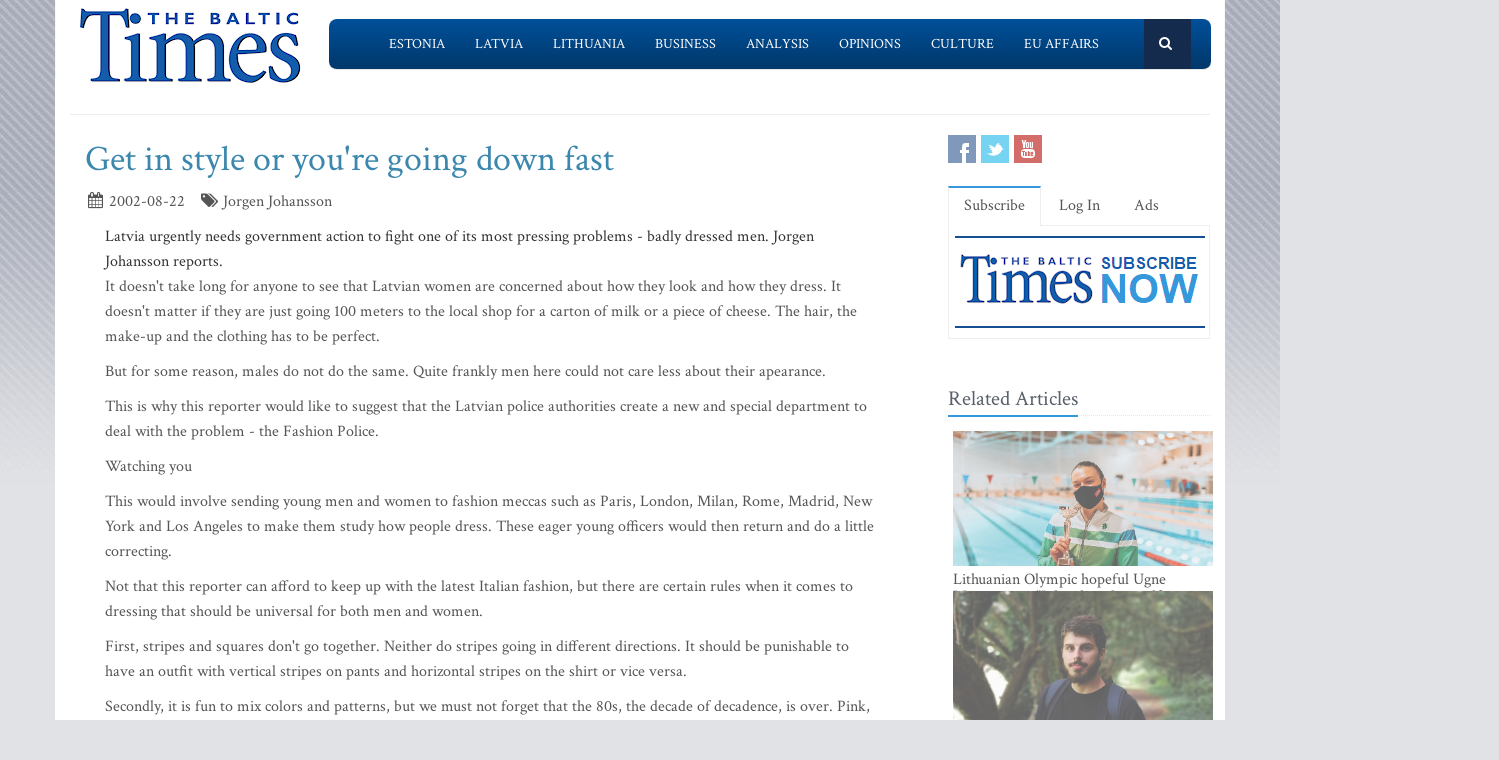

--- FILE ---
content_type: text/html; charset=UTF-8
request_url: https://www.baltictimes.com/news/articles/6844/
body_size: 8858
content:
<!DOCTYPE html><html lang="en"><head> <meta charset="utf-8"> <title>Get in style or you're going down fast</title> <meta name="description" content="Latvia urgently needs government action to fight one of its most pressing problems - badly dressed m"> <meta name="keywords" content="The Baltic Times"> <meta name="robots" content="index,follow"/> <meta name="viewport" content="width=device-width, initial-scale=1.0"> <meta name="google-site-verification" content="MGPkmUldIeTNg1H0neKWsrUDM7oC2IW9SJWciL3_5bE" /> <link rel="canonical" href="https://www.baltictimes.com/news/articles/6844/"> <meta property="fb:app_id" content="155896714492863"/> <link rel="stylesheet" href="/assets/plugins/bootstrap/css/bootstrap.min.css"> <link rel="stylesheet" href="/assets/css/fe/style.css"> <link rel="stylesheet" href="/assets/plugins/font-awesome/css/font-awesome.css"> <link rel="stylesheet" href="/assets/plugins/flexslider/flexslider.css"> <link rel="stylesheet" href="/assets/css/fe/pages/page_search.css"> <link rel="stylesheet" href="/assets/css/fe/pages/page_magazine.css"> <link rel="stylesheet" href="/assets/css/fe/pages/page_pricing.css"> <link rel="stylesheet" href="/assets/css/fe/themes/blue.css" id="style_color"> <link rel="stylesheet" href="/assets/css/fe/themes/headers/header2-blue.css" id="style_color-header-2"> <link rel="stylesheet" href="/assets/css/fe/custom.css"> <style>.footer{ margin-top:-5px;}</style> <link rel="shortcut icon" href="/favicon.ico"> <script type="text/javascript" src="//s7.addthis.com/js/300/addthis_widget.js#pubid=ra-515ef6662e000476"></script><script async src="https://www.googletagmanager.com/gtag/js?id=G-NF8GBKGHGP"></script><script> window.dataLayer = window.dataLayer || []; function gtag(){dataLayer.push(arguments);} gtag('js', new Date()); gtag('config', 'G-NF8GBKGHGP');</script><script type="text/javascript"><![CDATA[//><!]]></script></head><body class="boxed-layout container"> <div class="header tbt-bg tbtv3dmenu" style="margin-top:25px;" > <div class="container"> <div class="row"> <div class="col-md-3 col-sm-10"> <a href="/"><img id="logo-header" src="/assets/graphics/fe/logo_main2.gif" alt="The Baltic Times"></a> </div> <div class="col-md-9" > <div class="row"> <div class="col-md-12"> <nav class="navbar navbar-default navbar-static-top" role="navigation"> <div class="container"> <ul class="nav navbar-nav"> <li><a name=""></a></li> <li><a href="/news_estonia/">Estonia</a></li> <li><a href="/news_latvia/">Latvia</a></li> <li><a href="/news_lithuania/">Lithuania</a></li> <li><a href="/news_business/">Business</a></li> <li><a href="/news_outlook/">Analysis</a></li> <li><a href="/news_opinion/">Opinions</a></li> <li><a href="/news_outabout/">Culture</a></li> <li><a href="/news_eu/">EU Affairs</a></li> <li><a name=""></a></li> <li><a class="search"><i class="icon-search search-btn">&nbsp;</i></a></li> </ul> <form action="https://www.baltictimes.com/search/" method="POST" name="searchk" id="searchk"> <div class="search-open"> <div class="input-group"> <input type="text" name="keyword" class="form-control" placeholder="Search"> <span class="input-group-btn"> <button class="btn-u" type="button" id="searchkb">Go</button> </span> </div> </div> </form> </div> </nav> </div> </div> </div> </div></div></div><div class="header tbt-bg tbtv3mmenu" style="margin-top:25px;min-width:340px;height:100px;" > <div class="navbar navbar-default" role="navigation"> <div class="container"> <div class="navbar-header"><button type="button" class="navbar-toggle" data-toggle="collapse" data-target=".navbar-responsive-collapse"> <span class="sr-only">Toggle navigation</span> <span class="icon-bar"></span> <span class="icon-bar"></span> <span class="icon-bar"></span></button><a class="navbar-brand" href="/"> <a href="/"><img id="logo-header" class="img-responsive" style="min-width:180px !important;" src="https://www.baltictimes.com//assets/graphics/fe/logo_mobile.png" alt="The Baltic Times"></a></a> </div> <div class="collapse navbar-collapse navbar-responsive-collapse"> <ul class="nav navbar-nav navbar-default"> <li class="col-xs-12"><a href="/news_estonia/">Estonia</a></li> <li class="col-xs-12"><a href="/news_latvia/">Latvia</a></li> <li class="col-xs-12"><a href="/news_lithuania/">Lithuania</a></li> <li class="col-xs-12"><a href="/news_business/">Business</a></li> <li class="col-xs-12"><a href="/news_outlook/">Analysis</a></li> <li class="col-xs-12"><a href="/news_opinion/">Opinions</a></li> <li class="col-xs-12"><a href="/news_outabout/">Culture</a></li> <li class="col-xs-12"><a href="/news_eu/">EU Affairs</a></li> <li class="col-xs-12"><a href="https://www.baltictimes.com/search/jcms/start/0/">Search</a></li> <li class="col-xs-12"><a href="/archive/">Archive</a></li> <li><a style="visibility: hidden;"></a></li> <li><a style="visibility: hidden;"></a></li> </ul> </div> </div> </div></div><div class="relight"> <div> </div> </div><div class="relight"> </div> <div class="container tbt-bg" id="tbt-main-container"> <div class="row"> <div class="col-md-12"><hr></div> </div> <div class="row magazine-page tbt-bg"> <div class="col-md-9"> <div class="container"> <div class="row"> <div class="col-md-9 tbt-atl"> <h1 id="tbt-main-header">Get in style or you're going down fast</h1> <ul class="list-unstyled list-inline blog-info"> <li><i class="icon-calendar"></i> 2002-08-22</li> <li><i class="icon-tags"></i> Jorgen Johansson</li> </ul> <div class="tbt-abig"> <div class="row"><div class="col-md-11 tbtarticleb">Latvia urgently needs government action to fight one of its most pressing problems - badly dressed men. Jorgen Johansson reports.<p>It doesn't take long for anyone to see that Latvian women are concerned about how they look and how they dress. It doesn't matter if they are just going 100 meters to the local shop for a carton of milk or a piece of cheese. The hair, the make-up and the clothing has to be perfect.<p>But for some reason, males do not do the same. Quite frankly men here could not care less about their apearance.<p>This is why this reporter would like to suggest that the Latvian police authorities create a new and special department to deal with the problem - the Fashion Police.<p>Watching you<p>This would involve sending young men and women to fashion meccas such as Paris, London, Milan, Rome, Madrid, New York and Los Angeles to make them study how people dress. These eager young officers would then return and do a little correcting.<p>Not that this reporter can afford to keep up with the latest Italian fashion, but there are certain rules when it comes to dressing that should be universal for both men and women.<p>First, stripes and squares don't go together. Neither do stripes going in different directions. It should be punishable to have an outfit with vertical stripes on pants and horizontal stripes on the shirt or vice versa. <p>Secondly, it is fun to mix colors and patterns, but we must not forget that the 80s, the decade of decadence, is over. Pink, red, purple and orange don't go together. When deciding to wear other colors, don't go for flaming red or screaming green. A much better choice is to go for the more subtle light blue or pale gray.<p>The best start for ensuring healthy dress codes is to instruct mothers on how to dress their children. It is not wise to tuck every piece of clothing on the upper body into whatever is worn below the waist. There is hardly ever a reason for tucking a T-shirt into a pair of shorts and a shirt must never, never, be tucked into the underwear. This not only looks bad but could also be seen as a sign that your mother still tells you how to dress.<p>As for socks, there are certain givens. When wearing mainly black or other dark colors, don't wear white socks. The self-proclaimed king of pop Michael Jackson still does it from time to time, but until you can push him off his throne, don't try to copy his sock style. <p>Another thing to be careful with are sandals. There is a reason for wearing sandals, and that is that it is too hot for regular shoes. Thus, there should not be a need to combine socks and sandals, especially not white socks, no matter what.<p>When buying shoes, don't go for white or pink loafers. The Fashion Police would be there in an instant if they saw you. <p>So, back to the Fashion Police. As part of the equipment carried by these driven young men and women, there should be the latest issues of current fashion magazines such as Vogue and Cosmopolitan, a make-up set and some needles and threads in various colors. It will not be necessary for them to carry hand-cuffs or firearms as cross dressing and bad dressing are not major offenses. <p>The uniform of these law enforcers should be black since it never goes out of fashion. <p>Some of the tasks to be carried out by the Fashion Police should include making sure people are not wearing counterfeit clothing brands such as Bugo Hoss, Kalvin Clein, Cuggi, Mike or Addiddas. A color-matching pallet could also be used to make sure people don't clash.<p>Whoever violates the country's agreed fashion code does not have to go to jail without passing their tailor. Instead, they could be deported to fashion havens such as the French Riviera and Malibou beach, expenses paid by the law breaker. Another sentence could be to watch Fashion TV 24 hours a day for a week or two.<p>Women's wisdom <p>There are a few mitigating circumstances in Latvia hampering the development of the fashion industry. To start with, designer clothing is as expensive here as it is in Western countries. Unfor-tunately the salary situation is not comparable, making it a daunting task for most people to spend $350 on a jacket, $100 on pants, $40 on a shirt or $150 on a pair of shoes. Furthermore, television in Latvia cannot afford to show the latest films where current fashion is worn. <p>Another factor to consider is that, for men, there is very little to buy between beach wear and suits. Regular everyday clothing is hard to find unless you really know where to look for it.<p>Latvia also lacks what most other countries have in this area - role models. There are simply not enough well-dressed famous people out there to set a standard or give ideas of what's hip. This is why most of the contemporary dressing styles come from music videos on TV. The only problem is that music also arrives a bit late here. This could be a reason why local hip-hop guru DJ Ozols still dress like Run DMC did 20 years ago.<p>But beware, there are people on the screen who should not be copied. Cher's outfits from the 80s should not be considered, ever. <p>The government should also be involved in raising the awareness of the fashion industry in the country. There are already a handful of foreign companies producing men's and women's wear in Latvia using the country's cheap labor. They then export their products onto the world market at a price far higher than production costs, netting a nice profit. Here is where Latvian law makers should step in. A suggestion could be that foreign clothing producers in Latvia must sell at least 25 percent of their annual production on the local Latvian market at a price matching the production costs. This could stimulate the know-how of dos and don'ts when posing in front of a body-sized mirror at home.<p>Throughout history, women have taken charge when it comes to setting trends. They have also realized that if they don't tell their spouses how to dress, they are likely to end up married to men who don't see a problem in wearing a T-shirt with "Sex Pistols Forever" printed on it. This is why it is recommended to listen to your woman in this case. She might not be right, but at least she will make you look as she wants you to look - and not like your mother wants.<p>Latvian women have already realized en mass what it means to get dressed. They are equipped with knowledge of what and what not to wear. It is truly amazing to see how they can make anything look good as they trot by in Riga's Old Town.<p>Following some simple rules and principles will never ensure a best dressed man or woman title, but it may help when looking for a job or a spouse. Huey Lewis and the News sang "It's hip to be square" many years ago, but don't let this be a beacon when trying to find your own style. <br></div></div> <center><script type="application/javascript" src="https://ced.sascdn.com/tag/3323/smart.js" async></script><div id="sas_73580_1"></div><script type="application/javascript"> var sas = sas || {}; sas.cmd = sas.cmd || []; sas.cmd.push( function () { sas.call( { siteId: 329843, pageId: 1162884, formatId: 73580, tagId: "sas_73580_1" }, { networkId: 3323, domain: "https://www14.smartadserver.com" /*, onNoad: function() {} */ } ); } );</script></center> </div> <div class="row"><div class="col-md-12">&nbsp;</div></div> <div class="row"><div class="col-md-12 margin-bottom-20" style="text-align:center;"><script async src="https://pagead2.googlesyndication.com/pagead/js/adsbygoogle.js"></script><ins class="adsbygoogle" style="display:inline-block;width:728px;height:90px" data-ad-client="ca-pub-9411694105221159" data-ad-slot="7164971027"></ins><script>(adsbygoogle = window.adsbygoogle || []).push({});</script></div></div> <div class="tab-v2"> <ul class="nav nav-tabs"> <li class="active"><a href="#home-1" data-toggle="tab">Comments</a></li> </ul> <div class="tab-content"> <div class="tab-pane active" id="home-1"> <div class="fb-comments" data-href="https://www.baltictimes.com/news/articles/6844/" data-numposts="5" data-width="800" data-colorscheme="light"></div> </div> </div> </div> <div class="container" id="tbtsubx"> <div class="headline headline-md"><h2>Related Articles</h2></div> <div class="row"> <div class="col-md-3"> <div class="tbtthirdblock"> <div class="tbtthirdblock_img"><a href="/estonia__latvia__russia__expand_joint_tourism_program_to_new_destinations/"><img class="img-responsive" src="https://media.baltictimes.com/media/photos/151400_93065270660ddff82029cd_big.jpg" alt="Estonia, Latvia, Russia expand joint tourism program to new destinations"></a></div> <a href="/estonia__latvia__russia__expand_joint_tourism_program_to_new_destinations/"><h5 style="font-size:14px;">Estonia, Latvia, Russia expand joint tourism program to new destinations</h5></a> </div> </div> <div class="col-md-3"> <div class="tbtthirdblock"> <div class="tbtthirdblock_img"><a href="/how_an_irish_journalist_s_sojourn_in_riga_turned_into_something_much_lengthier/"><img class="img-responsive" src="https://media.baltictimes.com/media/photos/150881_5102444746069c4d3355bb_big.jpg" alt="How an Irish Journalist’s sojourn in Riga turned into something much lengthier"></a></div> <a href="/how_an_irish_journalist_s_sojourn_in_riga_turned_into_something_much_lengthier/"><h5 style="font-size:14px;">How an Irish Journalist’s sojourn in Riga turned into something much lengthier</h5></a> </div> </div> <div class="col-md-3"> <div class="tbtthirdblock"> <div class="tbtthirdblock_img"><a href="/covid-19_pandemic_caused_significant_delays__in_erasmus_programme_implementation/"><img class="img-responsive" src="https://media.baltictimes.com/media/photos/150875_5165569146069c039861f1_big.jpg" alt="COVID-19 pandemic caused significant delays in Erasmus programme implementation"></a></div> <a href="/covid-19_pandemic_caused_significant_delays__in_erasmus_programme_implementation/"><h5 style="font-size:14px;">COVID-19 pandemic caused significant delays in Erasmus programme implementation</h5></a> </div> </div> </div> </div> </div> </div> </div> </div> <div class="col-md-3"> <div class="row"> <div class="magazine-posts col-md-12 col-md-6"> <ul class="social-icons social-icons-color"> <li><a rel="nofollow" href="https://www.facebook.com/TheBalticTimes" data-original-title="Facebook" class="social_facebook"></a></li> <li><a rel="nofollow" href="https://twitter.com/thebaltictimes/" data-original-title="Twitter" class="social_twitter"></a></li> <li><a rel="nofollow" href="https://www.youtube.com/channel/UC-tYVCHwIEJMuw1kiOzhOEQ/videos" data-original-title="Youtube" class="social_youtube"></a></li> </ul> </div> </div> <div class="tab-v2 margin-bottom-40"> <ul class="nav nav-tabs"> <li class="active"><a data-toggle="tab" href="#home-1">Subscribe</a></li> <li><a data-toggle="tab" href="#home-3">Log In</a></li> <li><a href="/advertise/">Ads</a></li> </ul> <div class="tab-content"> <div id="home-1" class="tab-pane active"> <center><a href="/subscribe/online/"><img alt="" id="tbt-subscribe-banner" src="https://www.baltictimes.com/assets/graphics/fe/subscribe.png"></a></center> </div> <div id="home-3" class="tab-pane magazine-sb-categories"> <div class="row"> <p>Please enter your username and password.</p> <form class="reg-page" id="login" action="https://www.baltictimes.com/login/" method="POST"> <input type="hidden" name="flag" value="1" /> <div class="input-group margin-bottom-20"> <span class="input-group-addon"><i class="icon-user"></i></span> <input type="text" name="username" id="username" placeholder="Username" class="form-control"> </div> <div class="input-group margin-bottom-20"> <span class="input-group-addon"><i class="icon-lock"></i></span> <input type="password" name="password" id="password" placeholder="Password" class="form-control"> </div> <div class="row"> <div class="col-md-6">&nbsp;<a class="color-green" id="tbt-forgot" href="https://www.baltictimes.com/password_reminder/">Forgot your password?</a></div> <div class="col-md-6"> <button class="btn-u pull-right" id="loginbutton" type="submit">Login</button> </div> </div> </form> </div> </div> </div> </div> <div class="row margin-bottom-10" id="tbt-bblock"> <div class="col-md-10"> <center></center> </div> </div> <div class="row margin-bottom-10" id="tbt-s-banner"> <div class="col-md-10"> <center></center> </div> </div> <div class="row margin-bottom-20" id="tbt-f-banner"> <div class="col-md-10"> <center></center> </div> </div> <div id="tbt-side-related" class="posts margin-bottom-40"><div class="headline headline-md"><h2>Related Articles</h2></div> <div class="row tbtsidemove"> <div class="tbtsideblock"> <div class="tbtsideblock_img"><a href="/lithuanian_olympic_hopeful_ugne_mazutaityte___i_developed_myself_a_great_deal_while_training_for_my_olympic_dream_/"><img class="img-responsive" src="https://media.baltictimes.com/media/photos/152785_155902823561d42df95692c_big.jpg" alt="Lithuanian Olympic hopeful Ugne Mazutaityte: “I developed myself a great deal while training for my Olympic dream”"></a></div> <a href="/lithuanian_olympic_hopeful_ugne_mazutaityte___i_developed_myself_a_great_deal_while_training_for_my_olympic_dream_/"><h5>Lithuanian Olympic hopeful Ugne Mazutaityte: “I developed myself a great deal while training for my Olympic dream”</h5></a> </div> </div> <div class="row tbtsidemove"> <div class="tbtsideblock"> <div class="tbtsideblock_img"><a href="/portuguese_jorge_about_life_and_work_in_vilnius__cozy_city__excellent_climate_and_plenty_of_career_choices/"><img class="img-responsive" src="https://media.baltictimes.com/media/photos/152072_996642846615589a8e52c5_big.jpg" alt="Portuguese Jorge about life and work in Vilnius: cozy city, excellent climate and plenty of career choices"></a></div> <a href="/portuguese_jorge_about_life_and_work_in_vilnius__cozy_city__excellent_climate_and_plenty_of_career_choices/"><h5>Portuguese Jorge about life and work in Vilnius: cozy city, excellent climate and plenty of career choices</h5></a> </div> </div> <div class="row tbtsidemove"> <div class="tbtsideblock"> <div class="tbtsideblock_img"><a href="/andrei_mikryukov__tormented_by_omon_in_minsk__loving_his_new_life_in_vilnius/"><img class="img-responsive" src="https://media.baltictimes.com/media/photos/152047_14172467836155707e6ae32_big.jpg" alt="Andrei Mikryukov: tormented by OMON in Minsk, loving his new life in Vilnius"></a></div> <a href="/andrei_mikryukov__tormented_by_omon_in_minsk__loving_his_new_life_in_vilnius/"><h5>Andrei Mikryukov: tormented by OMON in Minsk, loving his new life in Vilnius</h5></a> </div> </div> <div class="row tbtsidemove"> <div class="tbtsideblock"> <div class="tbtsideblock_img"><a href="/a_20-year-old_belarusian_revolutionary___it_is_worth_dying_for_a_cause_like_this__/"><img class="img-responsive" src="https://media.baltictimes.com/media/photos/152044_117327891861556d281cec3_big.jpg" alt="A 20-year-old Belarusian revolutionary: “It is worth dying for a cause like this!”"></a></div> <a href="/a_20-year-old_belarusian_revolutionary___it_is_worth_dying_for_a_cause_like_this__/"><h5>A 20-year-old Belarusian revolutionary: “It is worth dying for a cause like this!”</h5></a> </div> </div></div><div class="row"><div class="col-xs-12">&nbsp;</div></div> </div> </div> </div><div class="footer"> <div class="container"> <div class="row"> <div class="col-md-6 md-margin-bottom-40"> <div class="headline"><h2>Subscribe!</h2></div> <p class="margin-bottom-25 md-margin-bottom-40"> A subscription to The Baltic Times is a cost-effective way of staying in touch with the latest Baltic news and views enabling you full access from anywhere with an Internet connection. <a href="https://www.baltictimes.com/subscribe/">Subscribe Now!</a> </p> <div class="headline"><h2>About The Baltic Times</h2></div> <p class="margin-bottom-25 md-margin-bottom-40"> The Baltic Times is an independent monthly newspaper that covers latest political, economic, business, and cultural events in Estonia, Latvia and Lithuania. Born of a merger between The Baltic Independent and The Baltic Observer in 1996, The Baltic Times continues to bring objective, comprehensive, and timely information to those with an interest in this rapidly developing area of the Baltic Sea region. <a id="txt-about-tbt-cl">Read more...</a> <span id="txt-about-tbt">Our news analysis and commentaries provide readers with insight essential to understanding the three Baltic countries and their neighbors. <br><br> <b>Publisher:</b> Gene Zolotarev<br><b>Editor in chief:</b> <a href="/cdn-cgi/l/email-protection#3356575a475c417351525f475a50475a5e56401d505c5e">Linas Jegelevicius</a> </span> </p> <p class="margin-bottom-25 md-margin-bottom-40"> </p> </div> <div class="col-md-6"> <div class="headline"><h2>Contact Us</h2></div> <div class="row"> <div class="col-md-7"> <address> Editorial: <a href="/cdn-cgi/l/email-protection#[base64]">&#101;&#100;&#105;&#116;&#111;&#114;&#064;&#098;&#097;&#108;&#116;&#105;&#099;&#116;&#105;&#109;&#101;&#115;&#046;&#099;&#111;&#109;</a><br> Subscription: <a href="/cdn-cgi/l/email-protection#[base64]">&#115;&#117;&#098;&#115;&#099;&#114;&#105;&#112;&#116;&#105;&#111;&#110;&#064;&#098;&#097;&#108;&#116;&#105;&#099;&#116;&#105;&#109;&#101;&#115;&#046;&#099;&#111;&#109;</a><br> Advertising: <a href="/cdn-cgi/l/email-protection#[base64]">&#097;&#100;&#118;&#064;&#098;&#097;&#108;&#116;&#105;&#099;&#116;&#105;&#109;&#101;&#115;&#046;&#099;&#111;&#109;</a><br> <br> <br>SIA Baltic News Limited<br>Reg.#: 40003044365<br>Address: 1-5 Rupniecibas street, Riga, Latvia<br>Phone: +37167229978 </address> </div> <div class="col-md-1"></div> <div class="col-md-4"> <div class="row"> <div class="col-md-10"> </div> </div> <div class="row"> <div class="col-md-10"> </div> </div> </div> </div> <div class="headline"><h2>Stay Connected</h2></div> <ul class="social-icons"> <li><a rel="nofollow" href="https://www.facebook.com/TheBalticTimes" data-original-title="Facebook" class="social_facebook"></a></li> <li><a rel="nofollow" href="https://twitter.com/thebaltictimes/" data-original-title="Twitter" class="social_twitter"></a></li> <li><a rel="nofollow" href="https://www.youtube.com/channel/UC-tYVCHwIEJMuw1kiOzhOEQ/videos" data-original-title="Youtube" class="social_youtube"></a></li> </ul> </div> </div> </div></div><div class="copyright"> <div class="container"> <div class="row"> <div class="col-md-6"> <p class="copyright-space"> 2026 &copy; The Baltic Times /<a href="/cookies_policy/">Cookies Policy</a> <a href="https://www.baltictimes.com/privacy/">Privacy Policy</a><br> </p> </div> <div class="col-md-6"> <a href="/"> <img id="logo-footer" src="https://www.baltictimes.com//assets/graphics/fe/small-logo.png" class="pull-right" alt="" /> </a> </div> </div> </div></div><script data-cfasync="false" src="/cdn-cgi/scripts/5c5dd728/cloudflare-static/email-decode.min.js"></script><script type="text/javascript" src="/assets/plugins/jquery-3.4.1.min.js"></script><script type="text/javascript" src="/assets/plugins/jquery-migrate-1.4.1.min.js"></script><script type="text/javascript" src="/assets/plugins/bootstrap/js/bootstrap.min.js"></script><script type="text/javascript" src="/assets/plugins/hover-dropdown.min.js"></script><script type="text/javascript" src="/assets/plugins/back-to-top.js"></script><script type="text/javascript" src="/assets/plugins/flexslider/jquery.flexslider-min.js"></script><script type="text/javascript" src="/assets/js/fe/menutouch.js"></script><script type="text/javascript" src="/assets/js/fe/app.js"></script><script type="text/javascript" src="/assets/js/fe/fb.js"></script><script type="text/javascript"> jQuery(document).ready(function() { App.init(); App.initSliders(); $('#txt-about-tbt').hide(); $('#txt-about-tbt-cl').click(function(){ $('#txt-about-tbt-cl').hide(); $('#txt-about-tbt').fadeIn(3000); }); $("#searchfb").click(function(){ $("#searchf").submit(); }); $("#searchnib").click(function(){ $("#searchni").submit(); }); $("#searchnis").click(function(){ $("#searchsp").submit(); }); $("#searchkb").click(function(){ $("#searchk").submit(); }); $("#loginbutton").click(function(){ $("#login").submit(); }); $("#popup").fadeIn(3000);$("#popupclose").click(function(){ $("#popup").fadeOut(4000); }); $("#users_email").change(function(){ $("#usname").load( 'https://www.baltictimes.com/ajax/unamecheck.php', { 'users_email':$("#users_email").val(), } ).fadeIn(4000); }); $("#xtotal").load( 'https://www.baltictimes.com/ajax/discount.php', { 'discount':$("#discount").val(), 'url':$("#url").val(), 'users_membership':$("#users_membership").val(), } ).fadeIn(4000); $("#users_membership").change(function(){ $("#xtotal").load( 'https://www.baltictimes.com/ajax/discount.php', { 'discount':$("#discount").val(), 'url':$("#url").val(), 'users_membership':$("#users_membership").val(), } ).fadeIn(4000); }); $("#discount").change(function(){ $("#xtotal").load( 'https://www.baltictimes.com/ajax/discount.php', { 'discount':$("#discount").val(), 'url':$("#url").val(), 'users_membership':$("#users_membership").val(), } ).fadeIn(4000); }); $("#opencojm2").click(function(){ $(".relight").fadeIn(8000); }); $("#ppform").submit(); });</script><script defer src="https://static.cloudflareinsights.com/beacon.min.js/vcd15cbe7772f49c399c6a5babf22c1241717689176015" integrity="sha512-ZpsOmlRQV6y907TI0dKBHq9Md29nnaEIPlkf84rnaERnq6zvWvPUqr2ft8M1aS28oN72PdrCzSjY4U6VaAw1EQ==" data-cf-beacon='{"version":"2024.11.0","token":"ac66bc42d8394aed839525b3a9c5bc7a","server_timing":{"name":{"cfCacheStatus":true,"cfEdge":true,"cfExtPri":true,"cfL4":true,"cfOrigin":true,"cfSpeedBrain":true},"location_startswith":null}}' crossorigin="anonymous"></script>
<script>(function(){function c(){var b=a.contentDocument||a.contentWindow.document;if(b){var d=b.createElement('script');d.innerHTML="window.__CF$cv$params={r:'9bdbc56c7ffce417',t:'MTc2ODM3OTQyNA=='};var a=document.createElement('script');a.src='/cdn-cgi/challenge-platform/scripts/jsd/main.js';document.getElementsByTagName('head')[0].appendChild(a);";b.getElementsByTagName('head')[0].appendChild(d)}}if(document.body){var a=document.createElement('iframe');a.height=1;a.width=1;a.style.position='absolute';a.style.top=0;a.style.left=0;a.style.border='none';a.style.visibility='hidden';document.body.appendChild(a);if('loading'!==document.readyState)c();else if(window.addEventListener)document.addEventListener('DOMContentLoaded',c);else{var e=document.onreadystatechange||function(){};document.onreadystatechange=function(b){e(b);'loading'!==document.readyState&&(document.onreadystatechange=e,c())}}}})();</script></body></html>

--- FILE ---
content_type: text/html; charset=utf-8
request_url: https://www.google.com/recaptcha/api2/aframe
body_size: 251
content:
<!DOCTYPE HTML><html><head><meta http-equiv="content-type" content="text/html; charset=UTF-8"></head><body><script nonce="XQVehRuWVGgklO62LQN4dA">/** Anti-fraud and anti-abuse applications only. See google.com/recaptcha */ try{var clients={'sodar':'https://pagead2.googlesyndication.com/pagead/sodar?'};window.addEventListener("message",function(a){try{if(a.source===window.parent){var b=JSON.parse(a.data);var c=clients[b['id']];if(c){var d=document.createElement('img');d.src=c+b['params']+'&rc='+(localStorage.getItem("rc::a")?sessionStorage.getItem("rc::b"):"");window.document.body.appendChild(d);sessionStorage.setItem("rc::e",parseInt(sessionStorage.getItem("rc::e")||0)+1);localStorage.setItem("rc::h",'1768379428555');}}}catch(b){}});window.parent.postMessage("_grecaptcha_ready", "*");}catch(b){}</script></body></html>